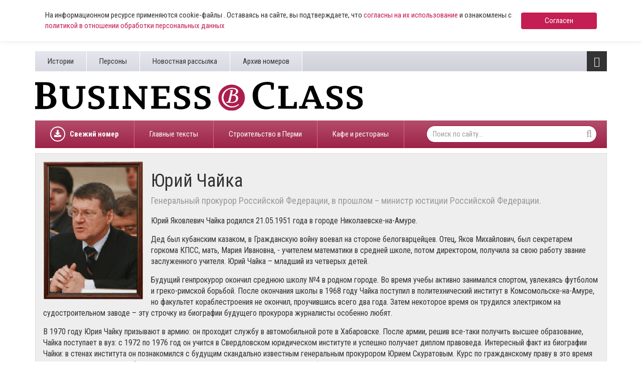

--- FILE ---
content_type: text/html; charset=UTF-8
request_url: https://www.business-class.su/person/chaika-yurii
body_size: 9706
content:
<!DOCTYPE html>
<html lang="ru">
<head>
    <meta http-equiv="X-UA-Compatible" content="IE=edge">
    <meta charset="UTF-8">
    <meta name="viewport" content="width=device-width, initial-scale=1, minimum-scale=1, maximum-scale=1">
    <meta name="cmsmagazine" content="4cded1965d5047e7c6c245564ac96b0e" />
    <link rel="shortcut icon" href="/favicon.ico" type="image/x-icon"/>
    <link rel="icon" type="image/svg+xml" href="/favicon.svg">
    <meta name="csrf-param" content="_csrf-frontend">
    <meta name="csrf-token" content="Rpp2gsneOIIKzPbshTMcd6Y0mMNf-UngsPuArajZgj0l1Rj0pJteyl2lgZXgQlEY6lDvoj28HYn1k-Llwb7YaA==">
    <title>Юрий Чайка</title>
    
    <!-- Yandex.RTB -->
    <script>window.yaContextCb=window.yaContextCb||[]</script>
    <script src="https://yandex.ru/ads/system/context.js" async></script>

    <script async src="https://widget.sparrow.ru/js/embed.js"></script>
    <meta name="keywords" content="Юрий Чайка">
<meta name="description" content="Юрий Чайка. Известные данные и биография. Список материалов с персоной.">
<meta property="og:type" content="article">
<meta property="og:title" content="Юрий Чайка">
<meta property="og:description" content="Юрий Чайка. Известные данные и биография. Список материалов с персоной.">
<meta property="og:url" content="https://www.business-class.su/person/chaika-yurii">
<meta property="og:image" content="https://www.business-class.su/i3c89586.gif">
<meta property="og:locale" content="ru">
<meta property="twitter:card" content="summary_large_image">
<meta property="twitter:site" content="bc_su">
<meta property="twitter:title" content="Юрий Чайка">
<meta property="twitter:description" content="Юрий Чайка. Известные данные и биография. Список материалов с персоной.">
<meta property="twitter:image:src" content="https://www.business-class.su/i3c89586.gif">
<link href="/assets/f20f0371/css/bootstrap.min.css" rel="stylesheet">
<link href="/assets/fed87bb5/css/font-awesome.min.css" rel="stylesheet">
<link href="/compiled/scss/main.css" rel="stylesheet"></head>
<body>

    
<div class="agree-cookies" id="cookies-accept">
    <div class="container">
        <div class="agree-cookies__wrap">
            <p>
                На информационном ресурсе применяются cookie-файлы . Оставаясь на сайте, вы подтверждаете, что <a href="/pages/soglasie-posetitelya-sayta-na-obrabotku-personalnyh-dannyh">согласны на 
                их использование</a> и ознакомлены с 
                <a href="/pages/policy">политикой в отношении обработки персональных данных</a>
            </p>
            <a class="button" href="#" onclick="acceptCookies(); return false;">Согласен</a>
        </div>
    </div>
</div>



<div class="container">
        
</div>


<div id="bottom-fixed" class="hidden-xs hidden-sm">
    <div class="container">
            </div>
</div>

<header class="container hidden-mobile">
    <div class="top hidden-xs">
        <ul class="pages pull-left"><li><a href="/subjects">Истории</a></li>
<li><a href="/persons">Персоны</a></li>
<li><a href="/pages/novostnaya-rassylka">Новостная рассылка</a></li>
<li><a href="/newspapers">Архив номеров</a></li></ul>
        <div class="toggle pull-right">
            <i class="fa fa-bars fa-lg"></i>            <ul class="categories"><li><a href="/news/politika">Политика</a></li>
<li><a href="/news/ekonomika">Экономика</a></li>
<li><a href="/news/nedvizhimost">Недвижимость</a></li>
<li><a href="/news/gorod">Город</a></li>
<li><a href="/news/business">Бизнес</a></li>
<li><a href="/news/transport">Дороги и транспорт</a></li>
<li><a href="/news/proisshestviya">Происшествия</a></li>
<li><a href="/news/kultura">Культура</a></li>
<li><a href="/news/sport">Спорт</a></li></ul>        </div>

            </div>
    <div class="middle row">
        <div class="left col-xs-12 col-sm-8 col-lg-7">
            <a href="/">
                <img class="logo" src="/images/logo.svg">
            </a>
        </div>

        <div class="col-sm-4 col-lg-4 col-lg-offset-1 hidden-xs">
            <!--
            
<a class="download" href="/uploads/magazine/54b3644c86348701cbcb1b3577006a23.pdf" target="_blank">
    <i class="fa fa-download"></i>    Скачать свежий номер (.pdf)
    <br>
    №22 от
    22 декабря 2025</a>
            <img class="logo-bg" src="/images/logo-bg.png">
        	-->
        	<div style="margin-top: 9px; height: 80px;">
        		        	</div>
        </div>
    </div>

    <div class="bottom hidden-xs">

    	
<ul class="subjects pull-left" >
    <li style="font-weight: bold;">
    	<a href="/uploads/magazine/54b3644c86348701cbcb1b3577006a23.pdf">
    		<div style="display: block; border-radius: 50%; border: 2px solid #fff; width: 30px; height: 30px; float: left; overflow: hidden; position: relative; top: 12px; margin-right: 9px;">
    			<svg aria-hidden="true" focusable="false" data-prefix="fas" data-icon="download" role="img" xmlns="http://www.w3.org/2000/svg" viewBox="0 0 512 512" class="svg-inline--fa fa-download fa-w-16 fa-lg" style="width: 14px; position: absolute; top: 5px; left: 6px;">
    				<path fill="currentColor" d="M216 0h80c13.3 0 24 10.7 24 24v168h87.7c17.8 0 26.7 21.5 14.1 34.1L269.7 378.3c-7.5 7.5-19.8 7.5-27.3 0L90.1 226.1c-12.6-12.6-3.7-34.1 14.1-34.1H192V24c0-13.3 10.7-24 24-24zm296 376v112c0 13.3-10.7 24-24 24H24c-13.3 0-24-10.7-24-24V376c0-13.3 10.7-24 24-24h146.7l49 49c20.1 20.1 52.5 20.1 72.6 0l49-49H488c13.3 0 24 10.7 24 24zm-124 88c0-11-9-20-20-20s-20 9-20 20 9 20 20 20 20-9 20-20zm64 0c0-11-9-20-20-20s-20 9-20 20 9 20 20 20 20-9 20-20z"></path>
    			</svg>
    		</div>
    		Свежий номер
    	</a>
    </li>
</ul>
        <ul class="subjects pull-left"><li><a href="/subject/glavnye-teksty">Главные тексты</a></li>
<li><a href="/subject/stroiteli-i-krizis">Строительство в Перми </a></li>
<li><a href="/subject/novye-kafe-i-restorany">Кафе и рестораны </a></li></ul>
        <form class="search-form pull-right" action="/search" method="get">
            <input name="q" type="text" class="form-control" placeholder="Поиск по сайту..." maxlength="100">
            <i class="fa fa-search"></i>        </form>
    </div>

    <div class="toggle-xs visible-xs">
        <i class="fa fa-bars fa-lg"></i>    </div>

    <div class="menu-xs">
        <ul class="categories"><li><a href="/news/politika">Политика</a></li>
<li><a href="/news/ekonomika">Экономика</a></li>
<li><a href="/news/nedvizhimost">Недвижимость</a></li>
<li><a href="/news/gorod">Город</a></li>
<li><a href="/news/business">Бизнес</a></li>
<li><a href="/news/transport">Дороги и транспорт</a></li>
<li><a href="/news/proisshestviya">Происшествия</a></li>
<li><a href="/news/kultura">Культура</a></li>
<li><a href="/news/sport">Спорт</a></li></ul>        <div class="clearfix"></div>
        <ul class="categories strong"><li><a href="/materials">Все материалы</a></li>
<li><a href="/news">Все новости</a></li></ul>
        <form class="search-form pull-right" action="/search" method="get">
            <input name="q" type="text" class="form-control" placeholder="Поиск по сайту..." maxlength="100">
            <i class="fa fa-search"></i>        </form>

        <ul class="pages"><li><a href="/subjects">Истории</a></li>
<li><a href="/persons">Персоны</a></li>
<li><a href="/pages/novostnaya-rassylka">Новостная рассылка</a></li>
<li><a href="/newspapers">Архив номеров</a></li></ul>    </div>

    <div class="stripe visible-xs-block"></div>
</header>

<div id="content" class="container">
    
<div id="person">
    <div class="wrap">
                    <img src="/uploads/person/i3c89586.gif" alt="Юрий Чайка">
        
        <h1>Юрий Чайка</h1>

        <h4>Генеральный прокурор Российской Федерации, в прошлом – министр юстиции Российской Федерации.</h4>

        <p>Юрий Яковлевич Чайка родился 21.05.1951 года в городе Николаевске-на-Амуре. </p><p>Дед был кубанским казаком, в Гражданскую войну воевал на стороне белогварцейцев. Отец, Яков Михайлович, был секретарем горкома КПСС, мать, Мария Ивановна, - учителем математики в средней школе, потом директором, получила за свою работу звание заслуженного учителя. Юрий Чайка – младший из четверых детей.</p><p>Будущий генпрокурор окончил среднюю школу №4 в родном городе. Во время учебы активно занимался спортом, увлекаясь футболом и греко-римской борьбой. После окончания школы в 1968 году Чайка поступил в политехнический институт в Комсомольске-на-Амуре, но факультет кораблестроения не окончил, проучившись всего два года. Затем некоторое время он трудился электриком на судостроительном заводе – эту строчку из биографии будущего прокурора журналисты особенно любят.</p><p>В 1970 году Юрия Чайку призывают в армию: он проходит службу в автомобильной роте в Хабаровске. После армии, решив все-таки получить высшее образование, Чайка поступает в вуз: с 1972 по 1976 год он учится в Свердловском юридическом институте и успешно получает диплом правоведа. Интересный факт из биографии Чайки: в стенах института он познакомился с будущим скандально известным генеральным прокурором Юрием Скуратовым. Курс по гражданскому праву в это время читал Вениамин Яковлев, в будущем ставший советником президента Российской Федерации по правовым вопросам. Там же, в институте, Юрий Чайка встретил свою будущую жену - Елену.</p><p>После окончания учебы Юрий Чайка по распределению приступает к работе в прокуратуре Усть-Удинского района (Иркутская область) – в качестве стажера, а потом становится следователем.</p><p>Конец 70-х – 80-е годы в биографии Юрия Яковлевича Чайки – время карьерного роста: он работает заместителем прокурора области, прокурором транспортной прокуратуры, заместителем прокурора области по следствию. </p><p>В 90-е годы Юрий Яковлевич Чайка продолжает подниматься по карьерной лестнице все в той же Иркутской области. С 1992 по 1995 год он успешно работает прокурором области, однако поворотным моментом в его биографии стал переезд в Москву. С 1995 года Юрий Яковлевич Чайка занимает пост заместителя генерального прокурора России, знакомого по Свердловскому институту Юрия Скуратова. Весной 1999 года последовала громкая и скандальная отставка Скуратова, связанная со знаменитой видеозаписью, на которой был запечатлен «человек, похожий на генпрокурора». Проводившаяся проверка обстоятельств дела так ничем и не закончилась. Таким образом, Чайка на несколько месяцев становится исполняющим обязанности генерального прокурора. Правда, в тот момент собственно генеральным прокурором Юрий Чайка так и не стал: указом президента России в августе 1999 года он был назначен министром юстиции, а также получил чин «Государственный советник юстиции Российской Федерации». На этом посту он успешно проработал с 1999 по 2006 год, несмотря на смену президента (отставка Бориса Ельцина и последующие выборы Владимира Путина) и правительства. За это время деятельность Юрия Чайки была отмечена несколькими государственными и ведомственными наградами: он получил Орден Почёта, Орден «За заслуги перед Отечеством» IV степени, Медаль «За укрепление боевого содружества», Медаль Анатолия Кони, Медаль «В память 200-летия Минюста России». Кроме того, Юрий Чайка – обладатель звания "Заслуженный юрист Российской Федерации". Также Чайка входит в состав Совета Безопасности Российской Федерации.</p><p>В июне 2006 года Юрий Чайка покидает министерский пост и становится генеральным прокурором России вместо Владимира Устинова. Произошел интересный казус двух биографий: Владимир Устинов приступил к работе на должности министра юстиции, то есть фактически чиновники поменялись местами.</p><p>На новой должности Юрий Чайка успел провести ряд преобразований. В частности, с 2007 года полномочия по возбуждению и расследованию уголовных дел были переданы от Генеральной прокуратуры к новому подразделению - только что созданному Следственному комитету. Однако после создания Следственного комитета Юрий Чайка неоднократно выступал с критикой работы его сотрудников. Интересный факт биографии: будучи членом Межведомственной антитеррористической комиссии России, генпрокурор считает, что смертную казнь для террористов следует сохранить.</p><p>В родном городе Николаевске-на-Амуре с помощью Юрия Чайки был построен православный храм, а также хорошо оснащенная школа с бассейном. В людях, по собственному признанию, более всего ценит порядочность. Любит путешествовать и проводить время в кругу семьи и друзей. У Чайки двое сыновей, Артем и Игорь. Старший сын Юрия Чайки окончил вуз и получил диплом юриста, занимается бизнесом.</p><p>Награжден Орденом Почета и Орденом "За заслуги перед Отечеством" IV степени, многочисленными ведомственными наградами.</p>    </div>

    <div class="all-link">
        <a href="/persons">Другие персоны <i class="fa fa-chevron-right"></i></a>
    </div>

    <h2>Материалы с персоной</h2>

    
    <div class="row">
                    <div class="col-xs-12 col-sm-6 col-md-4">
                <a class="material" href="/news/2019/11/11/ministr-territorialnoi-bezopasnosti-prikamya-pokidaet-svoi-post" >
                    <img src="/uploads/material/41/e9/77/41e977a3dbb509563a02471d66b3ba7d.jpg" alt="Министр территориальной безопасности Прикамья покидает свой пост" loading="lazy" data-object-fit="cover">
                    
                                            <object type="lol/wut">
                            <a class="category" href="/news/politika">
                                Политика                            </a>
                        </object>
                    
                    <div class="header">
                        <div class="text">
                            <div class="title">
                                Министр территориальной безопасности Прикамья покидает свой пост                            </div>
                        </div>

                        <div class="info"><i class="fa fa-clock-o"></i>&nbsp;11 ноября 2019, 12:30&nbsp;&nbsp;</div>                    </div>
                </a>

            </div>

            
            
            
                                <div class="col-xs-12 col-sm-6 col-md-4">
                <a class="material" href="/news/2019/11/11/genprokuror-rf-yurii-chaika-naznachil-prokurora-karagaiskogo-raiona-permskogo-kraya" >
                    <img src="/uploads/news/07ea87476d2e01a6c1a9f5d2375cbcac.JPG" alt="Генпрокурор РФ Юрий Чайка назначил прокурора Карагайского района Пермского края" loading="lazy" data-object-fit="cover">
                    
                                            <object type="lol/wut">
                            <a class="category" href="/news/politika">
                                Политика                            </a>
                        </object>
                    
                    <div class="header">
                        <div class="text">
                            <div class="title">
                                Генпрокурор РФ Юрий Чайка назначил прокурора Карагайского района Пермского края                            </div>
                        </div>

                        <div class="info"><i class="fa fa-clock-o"></i>&nbsp;11 ноября 2019, 11:13&nbsp;&nbsp;</div>                    </div>
                </a>

            </div>

            
            
            
                                <div class="col-xs-12 col-sm-6 col-md-4">
                <a class="material" href="/news/2019/10/03/v-permi-vrachi-neonatologi-prigrozili-massovymi-uvolneniyami-iz-za-neoplachennyh-pererabotok" >
                    <img src="/uploads/material/65/44/97/65449749d43eb72f18d2759b11bb3a99.jpg" alt="В Перми врачи-неонатологи пригрозили массовыми увольнениями из-за неоплаченных переработок" loading="lazy" data-object-fit="cover">
                    
                                            <object type="lol/wut">
                            <a class="category" href="/news/gorod">
                                Город                            </a>
                        </object>
                    
                    <div class="header">
                        <div class="text">
                            <div class="title">
                                В Перми врачи-неонатологи пригрозили массовыми увольнениями из-за неоплаченных переработок                            </div>
                        </div>

                        <div class="info"><i class="fa fa-clock-o"></i>&nbsp;03 октября 2019, 09:05&nbsp;&nbsp;</div>                    </div>
                </a>

            </div>

                            <div class="col-xs-12" style="margin-bottom: 15px;">
                    <!--noindex-->


    <div style="" class="alias-ya-list"><!-- Yandex.RTB R-A-264423-7 -->
<div id="yandex_rtb_R-A-264423-7"></div>
<script type="text/javascript">
    (function(w, d, n, s, t) {
        w[n] = w[n] || [];
        w[n].push(function() {
            Ya.Context.AdvManager.render({
                blockId: "R-A-264423-7",
                renderTo: "yandex_rtb_R-A-264423-7",
                async: true
            });
        });
        t = d.getElementsByTagName("script")[0];
        s = d.createElement("script");
        s.type = "text/javascript";
        s.src = "//an.yandex.ru/system/context.js";
        s.async = true;
        t.parentNode.insertBefore(s, t);
    })(this, this.document, "yandexContextAsyncCallbacks");
</script></div>

<!--/noindex-->
                </div>
            
            
            
                                <div class="col-xs-12 col-sm-6 col-md-4">
                <a class="material" href="/news/2019/03/26/yurii-chaika-naznachil-novogo-prokurora-permi" >
                    <img src="/uploads/material/32/2a/24/322a241c3d53ac4665b91daec858bc5c.jpg" alt="Юрий Чайка назначил нового прокурора Перми" loading="lazy" data-object-fit="cover">
                    
                                            <object type="lol/wut">
                            <a class="category" href="/news/politika">
                                Политика                            </a>
                        </object>
                    
                    <div class="header">
                        <div class="text">
                            <div class="title">
                                Юрий Чайка назначил нового прокурора Перми                            </div>
                        </div>

                        <div class="info"><i class="fa fa-clock-o"></i>&nbsp;26 марта 2019, 20:19&nbsp;&nbsp;</div>                    </div>
                </a>

            </div>

            
            
            
                        </div>
</div>




</div>

<div class="container visible-xs">
    <ul class="categories-xs"><li><a href="/news/politika">Политика</a></li>
<li><a href="/news/ekonomika">Экономика</a></li>
<li><a href="/news/nedvizhimost">Недвижимость</a></li>
<li><a href="/news/gorod">Город</a></li>
<li><a href="/news/business">Бизнес</a></li>
<li><a href="/news/transport">Дороги и транспорт</a></li>
<li><a href="/news/proisshestviya">Происшествия</a></li>
<li><a href="/news/kultura">Культура</a></li>
<li><a href="/news/sport">Спорт</a></li></ul></div>

<footer class="container">
    <div class="stripe visible-xs-block"></div>

    <div class="top hidden-xs">

        <ul class="subjects pull-left"><li><a href="/subject/glavnye-teksty">Главные тексты</a></li>
<li><a href="/subject/stroiteli-i-krizis">Строительство в Перми </a></li>
<li><a href="/subject/novye-kafe-i-restorany">Кафе и рестораны </a></li></ul>
        <form class="search-form pull-right" action="site/search" method="get">
            <input name="q" type="text" class="form-control" placeholder="Поиск по сайту..." maxlength="100">
            <i class="fa fa-search"></i>        </form>
    </div>

    <div class="middle row">
        <div class="left col-xs-8 col-sm-6">
            <a href="/">
                <img class="logo" src="/images/logo-wide.png">
            </a>
        </div>

        <div class="right col-xs-12 col-sm-6">
            2004-2026, Business Class, <a href="/uploads/documents/vypiska.pdf">Выписка из реестра зарегистрированных СМИ</a> по состоянию на 29.08.2018 (интернет-сайт), <a href="/uploads/docs/sviditelstvo.pdf" target="_blank">свидетельство СМИ ПИ59-1143</a> от 07.02.2017 (газета)<br>ООО “Центр деловой информации”<br/>
            На информационном ресурсе применяются <a href="https://www.business-class.su/pages/uvedomlenie-ob-ispolzovanii-rekomendatelnyh-tehnologij">рекомендательные технологии</a> (информационные технологии предоставления информации на основе сбора, систематизации и анализа сведений, относящихся к предпочтениям пользователей сети «Интернет», находящихся на территории Российской Федерации).
        </div>
    </div>

    <div class="bottom">
        <hr>

        <div class="row">
            <div class="col-xs-6 col-sm-2">
                <a href="/pages/desk">Редакция</a>
            </div>

            <div class="col-xs-6 col-sm-3">
                <a href="/pages/ob-izdanii">Об издании</a>
            </div>

            <div class="col-xs-6 col-sm-3">
                <a href="/pages/reklama-v-business-class">Реклама в Business Class</a>
            </div>

            <!--
            <div class="col-xs-6 col-sm-3">
                <a href="/pages/reklama-v-gazete-business-class">Реклама в газете</a>
            </div>
            -->
            <!--
            <div class="col-xs-6 col-sm-4">
                <a href="/pages/reklama-na-sajte">Реклама на сайте</a>
            </div>
            -->
        </div>

        <hr>

        <div class="row">
             <div class="col-xs-6 col-sm-2">
                <a href="/pages/policy">Политика в отношении обработки персональных данных</a>
            </div>

            <div class="col-xs-6 col-sm-3">
                <a href="/pages/uslovija-ispolzovanija-materialov">Условия использования материалов</a>
            </div>

            <div class="col-xs-6 col-sm-3">
                <a href="/pages/soglasie-posetitelya-sayta-na-obrabotku-personalnyh-dannyh">
                    Согласие на обработку данных
                </a>
            </div>
        </div>
		
		 <hr>
		

        <div class="row">
            <div class="social col-xs-12">
                <a href="https://t.me/businessclassnews" target="_blank"><i class="fa fa-telegram"></i></a>
                <a href="https://vk.com/gazetabc" target="_blank"><i class="fa fa-vk"></i></a>
                                                                <a href="https://ok.ru/gazetabc" target="_blank"><i class="fa fa-odnoklassniki"></i></a>
                <a href="/rss" target="_blank"><i class="fa fa-rss"></i></a>
            </div>

            <div class="col-xs-12 col-sm-5 small">
                <a href="http://agincom.ru" target="_blank">Разработка сайтов в Перми<br>«Агентство Интернет Коммуникаций»</a>
            </div>
            <div class="col-xs-12 col-sm-3"></div>
            <!--
            <div class="col-xs-12 col-sm-4 ">
                <p><a href="/mediakit">Медиакит</a></p>
            </div>
            -->

            <div class="col-xs-12">
  <div class="pull-left" style="padding:0;">
<!-- Yandex.Metrika informer --> <a href="https://metrika.yandex.ru/stat/?id=1275673&amp;from=informer" target="_blank" rel="nofollow"><img src="https://informer.yandex.ru/informer/1275673/3_1_FFFFFFFF_EFEFEFFF_0_pageviews" style="width:88px; height:31px; border:0;" alt="Яндекс.Метрика" title="Яндекс.Метрика: данные за сегодня (просмотры, визиты и уникальные посетители)" class="ym-advanced-informer" data-cid="1275673" data-lang="ru" /></a> <!-- /Yandex.Metrika informer -->
<!-- Yandex.Metrika counter --> <script type="text/javascript" > (function (d, w, c) { (w[c] = w[c] || []).push(function() { try { w.yaCounter1275673 = new Ya.Metrika2({ id:1275673, clickmap:true, trackLinks:true, accurateTrackBounce:true, webvisor:true }); } catch(e) { } }); var n = d.getElementsByTagName("script")[0], s = d.createElement("script"), f = function () { n.parentNode.insertBefore(s, n); }; s.type = "text/javascript"; s.async = true; s.src = "https://mc.yandex.ru/metrika/tag.js"; if (w.opera == "[object Opera]") { d.addEventListener("DOMContentLoaded", f, false); } else { f(); } })(document, window, "yandex_metrika_callbacks2"); </script> <noscript><div><img src="https://mc.yandex.ru/watch/1275673" style="position:absolute; left:-9999px;" alt="" /></div></noscript> <!-- /Yandex.Metrika counter -->

  
<!--LiveInternet counter--><script type="text/javascript">document.write('<a href="//www.liveinternet.ru/click" '+'target="_blank"><img src="//counter.yadro.ru/hit?t14.6;r'+escape(document.referrer)+((typeof(screen)=='undefined')?'':';s'+screen.width+'*'+screen.height+'*'+(screen.colorDepth?screen.colorDepth:screen.pixelDepth))+';u'+escape(document.URL)+';h'+escape(document.title.substring(0,150))+';'+Math.random()+'" alt="" title="LiveInternet: показано число просмотров за 24'+' часа, посетителей за 24 часа и за сегодня" '+'border="0" width="88" height="31"><\/a>')
</script><!--/LiveInternet-->
</div>
<style>
  .restrict-content {
    display: none;
    position: absolute;
    bottom: 40px;
    background: #fff;
    border-radius: 10px;
    box-shadow: 1px 1px 20px rgba(0,0,0, 0.2);
    padding: 20px;
    width:240px;
    margin-left: -100px;
    opacity: 0;
    transition: all ease-in 0.2s 0.4s;
  }
  .restrict-content p {
    font-size: 12px;
    line-height: 16px;
  }
  .restrict-hover:hover .restrict-content, .restrict-hover:focus .restrict-content {
    display: block;
    opacity: 1;
  }
</style>
<div class="pull-left restrict-hover" style="padding:0; padding-left: 15px; position: relative;">
  <img src="/images/agestrict.jpg" />
  <div class="restrict-content">
    <p>
      Информация о возрастных ограничениях в отношении информационной продукции, подлежащая распространению на основании норм Федерального закона «О защите детей от информации, причиняющей вред их здоровью и развитию».
    </p>
    <p style="margin-bottom: 0;">
      Некоторые материалы настоящего раздела могут содержать информацию, запрещенную для лиц младше 16 лет. 
    </p>
  </div>
</div>


<script type="text/javascript">!function(){var t=document.createElement("script");t.type="text/javascript",t.async=!0,t.src="https://vk.com/js/api/openapi.js?157",t.onload=function(){VK.Retargeting.Init("VK-RTRG-237349-bXQnH"),VK.Retargeting.Hit()},document.head.appendChild(t)}();</script><noscript><img src="https://vk.com/rtrg?p=VK-RTRG-237349-bXQnH" style="position:fixed; left:-999px;" alt=""/></noscript>

<script src="https://cdn.jsdelivr.net/npm/js-cookie@2/src/js.cookie.min.js"></script></div>
        </div>
    </div>
</footer>

    <!--noindex-->


    <div style="" class="alias-ya-floor-ad"><!-- Yandex.RTB R-A-264423-16 -->
<script>window.yaContextCb.push(()=>{
	Ya.Context.AdvManager.render({
		"blockId": "R-A-264423-16",
		"type": "floorAd"
	})
})
</script></div>

<!--/noindex-->

<script src="/assets/9f8d9f7/jquery.min.js"></script>
<script src="/assets/e5490b6f/yii.js"></script>
<script src="/js/main.js" async="async"></script>
<script src="/js/polyfill.js" async="async"></script>
<script>jQuery(function ($) {
    acceptCookies = function(e) {
        $.ajax({
            url: '/ajax/acceptcookies',
            cache: false,
            success: function(data) {
                $("#cookies-accept").fadeOut();
            },
        });
        return false;
    }
});</script></body>
</html>
